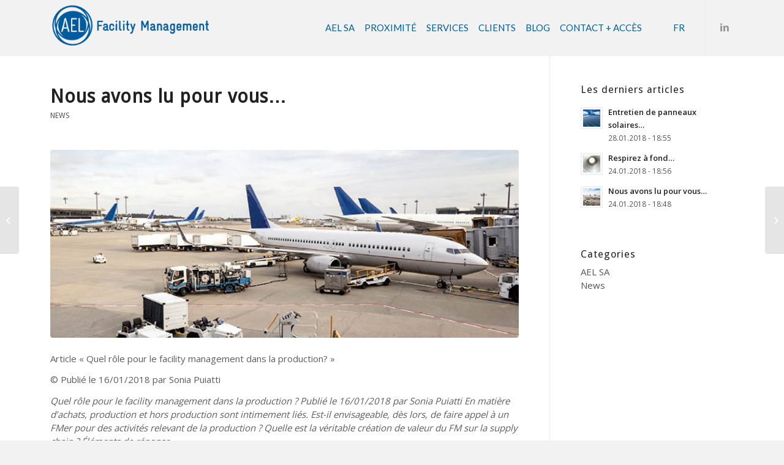

--- FILE ---
content_type: text/html; charset=UTF-8
request_url: http://www.aelsa.ch/article-video/
body_size: 11625
content:
<!DOCTYPE html>
<html lang="fr-FR" class="html_stretched responsive av-preloader-disabled av-default-lightbox  html_header_top html_logo_left html_main_nav_header html_menu_right html_slim html_header_sticky html_header_shrinking_disabled html_mobile_menu_tablet html_header_searchicon_disabled html_content_align_center html_header_unstick_top_disabled html_header_stretch_disabled html_minimal_header html_minimal_header_shadow html_elegant-blog html_modern-blog html_av-submenu-hidden html_av-submenu-display-click html_av-overlay-side html_av-overlay-side-classic html_av-submenu-clone html_entry_id_47 av-no-preview html_text_menu_active ">
<head>
<meta charset="UTF-8" />
<meta name="robots" content="index, follow" />


<!-- mobile setting -->
<meta name="viewport" content="width=device-width, initial-scale=1, maximum-scale=1">

<!-- Scripts/CSS and wp_head hook -->
<title>Nous avons lu pour vous… &#8211; AEL SA</title>
<meta name='robots' content='max-image-preview:large' />
<link rel="alternate" hreflang="fr-fr" href="http://www.aelsa.ch/article-video/" />
<link rel="alternate" type="application/rss+xml" title="AEL SA &raquo; Flux" href="http://www.aelsa.ch/feed/" />
<link rel="alternate" type="application/rss+xml" title="AEL SA &raquo; Flux des commentaires" href="http://www.aelsa.ch/comments/feed/" />

<!-- google webfont font replacement -->
<link rel='stylesheet' id='avia-google-webfont' href='//fonts.googleapis.com/css?family=Droid+Sans%7COpen+Sans:400,600%7CLato:300,400,700' type='text/css' media='all'/> 
<script type="text/javascript">
window._wpemojiSettings = {"baseUrl":"https:\/\/s.w.org\/images\/core\/emoji\/14.0.0\/72x72\/","ext":".png","svgUrl":"https:\/\/s.w.org\/images\/core\/emoji\/14.0.0\/svg\/","svgExt":".svg","source":{"concatemoji":"http:\/\/www.aelsa.ch\/site\/wp-includes\/js\/wp-emoji-release.min.js?ver=6.2.8"}};
/*! This file is auto-generated */
!function(e,a,t){var n,r,o,i=a.createElement("canvas"),p=i.getContext&&i.getContext("2d");function s(e,t){p.clearRect(0,0,i.width,i.height),p.fillText(e,0,0);e=i.toDataURL();return p.clearRect(0,0,i.width,i.height),p.fillText(t,0,0),e===i.toDataURL()}function c(e){var t=a.createElement("script");t.src=e,t.defer=t.type="text/javascript",a.getElementsByTagName("head")[0].appendChild(t)}for(o=Array("flag","emoji"),t.supports={everything:!0,everythingExceptFlag:!0},r=0;r<o.length;r++)t.supports[o[r]]=function(e){if(p&&p.fillText)switch(p.textBaseline="top",p.font="600 32px Arial",e){case"flag":return s("\ud83c\udff3\ufe0f\u200d\u26a7\ufe0f","\ud83c\udff3\ufe0f\u200b\u26a7\ufe0f")?!1:!s("\ud83c\uddfa\ud83c\uddf3","\ud83c\uddfa\u200b\ud83c\uddf3")&&!s("\ud83c\udff4\udb40\udc67\udb40\udc62\udb40\udc65\udb40\udc6e\udb40\udc67\udb40\udc7f","\ud83c\udff4\u200b\udb40\udc67\u200b\udb40\udc62\u200b\udb40\udc65\u200b\udb40\udc6e\u200b\udb40\udc67\u200b\udb40\udc7f");case"emoji":return!s("\ud83e\udef1\ud83c\udffb\u200d\ud83e\udef2\ud83c\udfff","\ud83e\udef1\ud83c\udffb\u200b\ud83e\udef2\ud83c\udfff")}return!1}(o[r]),t.supports.everything=t.supports.everything&&t.supports[o[r]],"flag"!==o[r]&&(t.supports.everythingExceptFlag=t.supports.everythingExceptFlag&&t.supports[o[r]]);t.supports.everythingExceptFlag=t.supports.everythingExceptFlag&&!t.supports.flag,t.DOMReady=!1,t.readyCallback=function(){t.DOMReady=!0},t.supports.everything||(n=function(){t.readyCallback()},a.addEventListener?(a.addEventListener("DOMContentLoaded",n,!1),e.addEventListener("load",n,!1)):(e.attachEvent("onload",n),a.attachEvent("onreadystatechange",function(){"complete"===a.readyState&&t.readyCallback()})),(e=t.source||{}).concatemoji?c(e.concatemoji):e.wpemoji&&e.twemoji&&(c(e.twemoji),c(e.wpemoji)))}(window,document,window._wpemojiSettings);
</script>
<style type="text/css">
img.wp-smiley,
img.emoji {
	display: inline !important;
	border: none !important;
	box-shadow: none !important;
	height: 1em !important;
	width: 1em !important;
	margin: 0 0.07em !important;
	vertical-align: -0.1em !important;
	background: none !important;
	padding: 0 !important;
}
</style>
	<link rel='stylesheet' id='wp-block-library-css' href='http://www.aelsa.ch/site/wp-includes/css/dist/block-library/style.min.css?ver=6.2.8' type='text/css' media='all' />
<link rel='stylesheet' id='classic-theme-styles-css' href='http://www.aelsa.ch/site/wp-includes/css/classic-themes.min.css?ver=6.2.8' type='text/css' media='all' />
<style id='global-styles-inline-css' type='text/css'>
body{--wp--preset--color--black: #000000;--wp--preset--color--cyan-bluish-gray: #abb8c3;--wp--preset--color--white: #ffffff;--wp--preset--color--pale-pink: #f78da7;--wp--preset--color--vivid-red: #cf2e2e;--wp--preset--color--luminous-vivid-orange: #ff6900;--wp--preset--color--luminous-vivid-amber: #fcb900;--wp--preset--color--light-green-cyan: #7bdcb5;--wp--preset--color--vivid-green-cyan: #00d084;--wp--preset--color--pale-cyan-blue: #8ed1fc;--wp--preset--color--vivid-cyan-blue: #0693e3;--wp--preset--color--vivid-purple: #9b51e0;--wp--preset--gradient--vivid-cyan-blue-to-vivid-purple: linear-gradient(135deg,rgba(6,147,227,1) 0%,rgb(155,81,224) 100%);--wp--preset--gradient--light-green-cyan-to-vivid-green-cyan: linear-gradient(135deg,rgb(122,220,180) 0%,rgb(0,208,130) 100%);--wp--preset--gradient--luminous-vivid-amber-to-luminous-vivid-orange: linear-gradient(135deg,rgba(252,185,0,1) 0%,rgba(255,105,0,1) 100%);--wp--preset--gradient--luminous-vivid-orange-to-vivid-red: linear-gradient(135deg,rgba(255,105,0,1) 0%,rgb(207,46,46) 100%);--wp--preset--gradient--very-light-gray-to-cyan-bluish-gray: linear-gradient(135deg,rgb(238,238,238) 0%,rgb(169,184,195) 100%);--wp--preset--gradient--cool-to-warm-spectrum: linear-gradient(135deg,rgb(74,234,220) 0%,rgb(151,120,209) 20%,rgb(207,42,186) 40%,rgb(238,44,130) 60%,rgb(251,105,98) 80%,rgb(254,248,76) 100%);--wp--preset--gradient--blush-light-purple: linear-gradient(135deg,rgb(255,206,236) 0%,rgb(152,150,240) 100%);--wp--preset--gradient--blush-bordeaux: linear-gradient(135deg,rgb(254,205,165) 0%,rgb(254,45,45) 50%,rgb(107,0,62) 100%);--wp--preset--gradient--luminous-dusk: linear-gradient(135deg,rgb(255,203,112) 0%,rgb(199,81,192) 50%,rgb(65,88,208) 100%);--wp--preset--gradient--pale-ocean: linear-gradient(135deg,rgb(255,245,203) 0%,rgb(182,227,212) 50%,rgb(51,167,181) 100%);--wp--preset--gradient--electric-grass: linear-gradient(135deg,rgb(202,248,128) 0%,rgb(113,206,126) 100%);--wp--preset--gradient--midnight: linear-gradient(135deg,rgb(2,3,129) 0%,rgb(40,116,252) 100%);--wp--preset--duotone--dark-grayscale: url('#wp-duotone-dark-grayscale');--wp--preset--duotone--grayscale: url('#wp-duotone-grayscale');--wp--preset--duotone--purple-yellow: url('#wp-duotone-purple-yellow');--wp--preset--duotone--blue-red: url('#wp-duotone-blue-red');--wp--preset--duotone--midnight: url('#wp-duotone-midnight');--wp--preset--duotone--magenta-yellow: url('#wp-duotone-magenta-yellow');--wp--preset--duotone--purple-green: url('#wp-duotone-purple-green');--wp--preset--duotone--blue-orange: url('#wp-duotone-blue-orange');--wp--preset--font-size--small: 13px;--wp--preset--font-size--medium: 20px;--wp--preset--font-size--large: 36px;--wp--preset--font-size--x-large: 42px;--wp--preset--spacing--20: 0.44rem;--wp--preset--spacing--30: 0.67rem;--wp--preset--spacing--40: 1rem;--wp--preset--spacing--50: 1.5rem;--wp--preset--spacing--60: 2.25rem;--wp--preset--spacing--70: 3.38rem;--wp--preset--spacing--80: 5.06rem;--wp--preset--shadow--natural: 6px 6px 9px rgba(0, 0, 0, 0.2);--wp--preset--shadow--deep: 12px 12px 50px rgba(0, 0, 0, 0.4);--wp--preset--shadow--sharp: 6px 6px 0px rgba(0, 0, 0, 0.2);--wp--preset--shadow--outlined: 6px 6px 0px -3px rgba(255, 255, 255, 1), 6px 6px rgba(0, 0, 0, 1);--wp--preset--shadow--crisp: 6px 6px 0px rgba(0, 0, 0, 1);}:where(.is-layout-flex){gap: 0.5em;}body .is-layout-flow > .alignleft{float: left;margin-inline-start: 0;margin-inline-end: 2em;}body .is-layout-flow > .alignright{float: right;margin-inline-start: 2em;margin-inline-end: 0;}body .is-layout-flow > .aligncenter{margin-left: auto !important;margin-right: auto !important;}body .is-layout-constrained > .alignleft{float: left;margin-inline-start: 0;margin-inline-end: 2em;}body .is-layout-constrained > .alignright{float: right;margin-inline-start: 2em;margin-inline-end: 0;}body .is-layout-constrained > .aligncenter{margin-left: auto !important;margin-right: auto !important;}body .is-layout-constrained > :where(:not(.alignleft):not(.alignright):not(.alignfull)){max-width: var(--wp--style--global--content-size);margin-left: auto !important;margin-right: auto !important;}body .is-layout-constrained > .alignwide{max-width: var(--wp--style--global--wide-size);}body .is-layout-flex{display: flex;}body .is-layout-flex{flex-wrap: wrap;align-items: center;}body .is-layout-flex > *{margin: 0;}:where(.wp-block-columns.is-layout-flex){gap: 2em;}.has-black-color{color: var(--wp--preset--color--black) !important;}.has-cyan-bluish-gray-color{color: var(--wp--preset--color--cyan-bluish-gray) !important;}.has-white-color{color: var(--wp--preset--color--white) !important;}.has-pale-pink-color{color: var(--wp--preset--color--pale-pink) !important;}.has-vivid-red-color{color: var(--wp--preset--color--vivid-red) !important;}.has-luminous-vivid-orange-color{color: var(--wp--preset--color--luminous-vivid-orange) !important;}.has-luminous-vivid-amber-color{color: var(--wp--preset--color--luminous-vivid-amber) !important;}.has-light-green-cyan-color{color: var(--wp--preset--color--light-green-cyan) !important;}.has-vivid-green-cyan-color{color: var(--wp--preset--color--vivid-green-cyan) !important;}.has-pale-cyan-blue-color{color: var(--wp--preset--color--pale-cyan-blue) !important;}.has-vivid-cyan-blue-color{color: var(--wp--preset--color--vivid-cyan-blue) !important;}.has-vivid-purple-color{color: var(--wp--preset--color--vivid-purple) !important;}.has-black-background-color{background-color: var(--wp--preset--color--black) !important;}.has-cyan-bluish-gray-background-color{background-color: var(--wp--preset--color--cyan-bluish-gray) !important;}.has-white-background-color{background-color: var(--wp--preset--color--white) !important;}.has-pale-pink-background-color{background-color: var(--wp--preset--color--pale-pink) !important;}.has-vivid-red-background-color{background-color: var(--wp--preset--color--vivid-red) !important;}.has-luminous-vivid-orange-background-color{background-color: var(--wp--preset--color--luminous-vivid-orange) !important;}.has-luminous-vivid-amber-background-color{background-color: var(--wp--preset--color--luminous-vivid-amber) !important;}.has-light-green-cyan-background-color{background-color: var(--wp--preset--color--light-green-cyan) !important;}.has-vivid-green-cyan-background-color{background-color: var(--wp--preset--color--vivid-green-cyan) !important;}.has-pale-cyan-blue-background-color{background-color: var(--wp--preset--color--pale-cyan-blue) !important;}.has-vivid-cyan-blue-background-color{background-color: var(--wp--preset--color--vivid-cyan-blue) !important;}.has-vivid-purple-background-color{background-color: var(--wp--preset--color--vivid-purple) !important;}.has-black-border-color{border-color: var(--wp--preset--color--black) !important;}.has-cyan-bluish-gray-border-color{border-color: var(--wp--preset--color--cyan-bluish-gray) !important;}.has-white-border-color{border-color: var(--wp--preset--color--white) !important;}.has-pale-pink-border-color{border-color: var(--wp--preset--color--pale-pink) !important;}.has-vivid-red-border-color{border-color: var(--wp--preset--color--vivid-red) !important;}.has-luminous-vivid-orange-border-color{border-color: var(--wp--preset--color--luminous-vivid-orange) !important;}.has-luminous-vivid-amber-border-color{border-color: var(--wp--preset--color--luminous-vivid-amber) !important;}.has-light-green-cyan-border-color{border-color: var(--wp--preset--color--light-green-cyan) !important;}.has-vivid-green-cyan-border-color{border-color: var(--wp--preset--color--vivid-green-cyan) !important;}.has-pale-cyan-blue-border-color{border-color: var(--wp--preset--color--pale-cyan-blue) !important;}.has-vivid-cyan-blue-border-color{border-color: var(--wp--preset--color--vivid-cyan-blue) !important;}.has-vivid-purple-border-color{border-color: var(--wp--preset--color--vivid-purple) !important;}.has-vivid-cyan-blue-to-vivid-purple-gradient-background{background: var(--wp--preset--gradient--vivid-cyan-blue-to-vivid-purple) !important;}.has-light-green-cyan-to-vivid-green-cyan-gradient-background{background: var(--wp--preset--gradient--light-green-cyan-to-vivid-green-cyan) !important;}.has-luminous-vivid-amber-to-luminous-vivid-orange-gradient-background{background: var(--wp--preset--gradient--luminous-vivid-amber-to-luminous-vivid-orange) !important;}.has-luminous-vivid-orange-to-vivid-red-gradient-background{background: var(--wp--preset--gradient--luminous-vivid-orange-to-vivid-red) !important;}.has-very-light-gray-to-cyan-bluish-gray-gradient-background{background: var(--wp--preset--gradient--very-light-gray-to-cyan-bluish-gray) !important;}.has-cool-to-warm-spectrum-gradient-background{background: var(--wp--preset--gradient--cool-to-warm-spectrum) !important;}.has-blush-light-purple-gradient-background{background: var(--wp--preset--gradient--blush-light-purple) !important;}.has-blush-bordeaux-gradient-background{background: var(--wp--preset--gradient--blush-bordeaux) !important;}.has-luminous-dusk-gradient-background{background: var(--wp--preset--gradient--luminous-dusk) !important;}.has-pale-ocean-gradient-background{background: var(--wp--preset--gradient--pale-ocean) !important;}.has-electric-grass-gradient-background{background: var(--wp--preset--gradient--electric-grass) !important;}.has-midnight-gradient-background{background: var(--wp--preset--gradient--midnight) !important;}.has-small-font-size{font-size: var(--wp--preset--font-size--small) !important;}.has-medium-font-size{font-size: var(--wp--preset--font-size--medium) !important;}.has-large-font-size{font-size: var(--wp--preset--font-size--large) !important;}.has-x-large-font-size{font-size: var(--wp--preset--font-size--x-large) !important;}
.wp-block-navigation a:where(:not(.wp-element-button)){color: inherit;}
:where(.wp-block-columns.is-layout-flex){gap: 2em;}
.wp-block-pullquote{font-size: 1.5em;line-height: 1.6;}
</style>
<link rel='stylesheet' id='rs-plugin-settings-css' href='http://www.aelsa.ch/site/wp-content/plugins/revslider/public/assets/css/settings.css?ver=5.4.6.2' type='text/css' media='all' />
<style id='rs-plugin-settings-inline-css' type='text/css'>
#rs-demo-id {}
</style>
<link rel='stylesheet' id='wpml-legacy-horizontal-list-0-css' href='//www.aelsa.ch/site/wp-content/plugins/sitepress-multilingual-cms/templates/language-switchers/legacy-list-horizontal/style.css?ver=1' type='text/css' media='all' />
<style id='wpml-legacy-horizontal-list-0-inline-css' type='text/css'>
.wpml-ls-statics-shortcode_actions, .wpml-ls-statics-shortcode_actions .wpml-ls-sub-menu, .wpml-ls-statics-shortcode_actions a {border-color:#EEEEEE;}.wpml-ls-statics-shortcode_actions a {color:#444444;background-color:#ffffff;}.wpml-ls-statics-shortcode_actions a:hover,.wpml-ls-statics-shortcode_actions a:focus {color:#000000;background-color:#eeeeee;}.wpml-ls-statics-shortcode_actions .wpml-ls-current-language>a {color:#444444;background-color:#ffffff;}.wpml-ls-statics-shortcode_actions .wpml-ls-current-language:hover>a, .wpml-ls-statics-shortcode_actions .wpml-ls-current-language>a:focus {color:#000000;background-color:#eeeeee;}
</style>
<link rel='stylesheet' id='wpml-menu-item-0-css' href='//www.aelsa.ch/site/wp-content/plugins/sitepress-multilingual-cms/templates/language-switchers/menu-item/style.css?ver=1' type='text/css' media='all' />
<style id='wpml-menu-item-0-inline-css' type='text/css'>
.wpml-ls-slot-37, .wpml-ls-slot-37 a, .wpml-ls-slot-37 a:visited{color:#005d9f;}.wpml-ls-slot-37:hover, .wpml-ls-slot-37:hover a, .wpml-ls-slot-37 a:hover{color:#000000;}.wpml-ls-slot-37.wpml-ls-current-language, .wpml-ls-slot-37.wpml-ls-current-language a, .wpml-ls-slot-37.wpml-ls-current-language a:visited{color:#005d9f;}.wpml-ls-slot-37.wpml-ls-current-language:hover, .wpml-ls-slot-37.wpml-ls-current-language:hover a, .wpml-ls-slot-37.wpml-ls-current-language a:hover{color:#000000;}
#lang_sel img, #lang_sel_list img, #lang_sel_footer img { display: inline; }
</style>
<link rel='stylesheet' id='avia-wpml-css' href='http://www.aelsa.ch/site/wp-content/themes/enfold/config-wpml/wpml-mod.css?ver=4.2' type='text/css' media='all' />
<link rel='stylesheet' id='avia-grid-css' href='http://www.aelsa.ch/site/wp-content/themes/enfold/css/grid.css?ver=4.2' type='text/css' media='all' />
<link rel='stylesheet' id='avia-base-css' href='http://www.aelsa.ch/site/wp-content/themes/enfold/css/base.css?ver=4.2' type='text/css' media='all' />
<link rel='stylesheet' id='avia-layout-css' href='http://www.aelsa.ch/site/wp-content/themes/enfold/css/layout.css?ver=4.2' type='text/css' media='all' />
<link rel='stylesheet' id='avia-scs-css' href='http://www.aelsa.ch/site/wp-content/themes/enfold/css/shortcodes.css?ver=4.2' type='text/css' media='all' />
<link rel='stylesheet' id='avia-popup-css-css' href='http://www.aelsa.ch/site/wp-content/themes/enfold/js/aviapopup/magnific-popup.css?ver=4.2' type='text/css' media='screen' />
<link rel='stylesheet' id='avia-print-css' href='http://www.aelsa.ch/site/wp-content/themes/enfold/css/print.css?ver=4.2' type='text/css' media='print' />
<link rel='stylesheet' id='avia-dynamic-css' href='http://www.aelsa.ch/site/wp-content/uploads/dynamic_avia/enfold_child.css?ver=5a69dbc2cf471' type='text/css' media='all' />
<link rel='stylesheet' id='avia-custom-css' href='http://www.aelsa.ch/site/wp-content/themes/enfold/css/custom.css?ver=4.2' type='text/css' media='all' />
<link rel='stylesheet' id='avia-style-css' href='http://www.aelsa.ch/site/wp-content/themes/enfold-child/style.css?ver=4.2' type='text/css' media='all' />
<script type='text/javascript' src='http://www.aelsa.ch/site/wp-includes/js/jquery/jquery.min.js?ver=3.6.4' id='jquery-core-js'></script>
<script type='text/javascript' src='http://www.aelsa.ch/site/wp-includes/js/jquery/jquery-migrate.min.js?ver=3.4.0' id='jquery-migrate-js'></script>
<script type='text/javascript' src='http://www.aelsa.ch/site/wp-content/plugins/revslider/public/assets/js/jquery.themepunch.tools.min.js?ver=5.4.6.2' id='tp-tools-js'></script>
<script type='text/javascript' src='http://www.aelsa.ch/site/wp-content/plugins/revslider/public/assets/js/jquery.themepunch.revolution.min.js?ver=5.4.6.2' id='revmin-js'></script>
<script type='text/javascript' src='http://www.aelsa.ch/site/wp-content/themes/enfold/config-wpml/wpml-mod.js?ver=4.2' id='avia-wpml-script-js'></script>
<script type='text/javascript' src='http://www.aelsa.ch/site/wp-content/themes/enfold/js/avia-compat.js?ver=4.2' id='avia-compat-js'></script>
<link rel="https://api.w.org/" href="http://www.aelsa.ch/wp-json/" /><link rel="alternate" type="application/json" href="http://www.aelsa.ch/wp-json/wp/v2/posts/47" /><link rel="EditURI" type="application/rsd+xml" title="RSD" href="http://www.aelsa.ch/site/xmlrpc.php?rsd" />
<link rel="wlwmanifest" type="application/wlwmanifest+xml" href="http://www.aelsa.ch/site/wp-includes/wlwmanifest.xml" />
<meta name="generator" content="WordPress 6.2.8" />
<link rel="canonical" href="http://www.aelsa.ch/article-video/" />
<link rel='shortlink' href='http://www.aelsa.ch/?p=47' />
<link rel="alternate" type="application/json+oembed" href="http://www.aelsa.ch/wp-json/oembed/1.0/embed?url=http%3A%2F%2Fwww.aelsa.ch%2Farticle-video%2F" />
<link rel="alternate" type="text/xml+oembed" href="http://www.aelsa.ch/wp-json/oembed/1.0/embed?url=http%3A%2F%2Fwww.aelsa.ch%2Farticle-video%2F&#038;format=xml" />
<meta name="generator" content="WPML ver:3.9.2 stt:4;" />
<link rel="profile" href="http://gmpg.org/xfn/11" />
<link rel="alternate" type="application/rss+xml" title="AEL SA RSS2 Feed" href="http://www.aelsa.ch/feed/" />
<link rel="pingback" href="http://www.aelsa.ch/site/xmlrpc.php" />
<!--[if lt IE 9]><script src="http://www.aelsa.ch/site/wp-content/themes/enfold/js/html5shiv.js"></script><![endif]-->

<meta name="generator" content="Powered by Slider Revolution 5.4.6.2 - responsive, Mobile-Friendly Slider Plugin for WordPress with comfortable drag and drop interface." />
<script type="text/javascript">function setREVStartSize(e){
				try{ var i=jQuery(window).width(),t=9999,r=0,n=0,l=0,f=0,s=0,h=0;					
					if(e.responsiveLevels&&(jQuery.each(e.responsiveLevels,function(e,f){f>i&&(t=r=f,l=e),i>f&&f>r&&(r=f,n=e)}),t>r&&(l=n)),f=e.gridheight[l]||e.gridheight[0]||e.gridheight,s=e.gridwidth[l]||e.gridwidth[0]||e.gridwidth,h=i/s,h=h>1?1:h,f=Math.round(h*f),"fullscreen"==e.sliderLayout){var u=(e.c.width(),jQuery(window).height());if(void 0!=e.fullScreenOffsetContainer){var c=e.fullScreenOffsetContainer.split(",");if (c) jQuery.each(c,function(e,i){u=jQuery(i).length>0?u-jQuery(i).outerHeight(!0):u}),e.fullScreenOffset.split("%").length>1&&void 0!=e.fullScreenOffset&&e.fullScreenOffset.length>0?u-=jQuery(window).height()*parseInt(e.fullScreenOffset,0)/100:void 0!=e.fullScreenOffset&&e.fullScreenOffset.length>0&&(u-=parseInt(e.fullScreenOffset,0))}f=u}else void 0!=e.minHeight&&f<e.minHeight&&(f=e.minHeight);e.c.closest(".rev_slider_wrapper").css({height:f})					
				}catch(d){console.log("Failure at Presize of Slider:"+d)}
			};</script>


<!--
Debugging Info for Theme support: 

Theme: Enfold
Version: 4.2
Installed: enfold
AviaFramework Version: 4.6
AviaBuilder Version: 0.9.5
- - - - - - - - - - -
ChildTheme: Enfold Child
ChildTheme Version: 1.0
ChildTheme Installed: enfold

ML:256-PU:78-PLA:4
WP:6.2.8
Updates: disabled
-->

<style type='text/css'>
@font-face {font-family: 'entypo-fontello'; font-weight: normal; font-style: normal;
src: url('http://www.aelsa.ch/site/wp-content/themes/enfold/config-templatebuilder/avia-template-builder/assets/fonts/entypo-fontello.eot?v=3');
src: url('http://www.aelsa.ch/site/wp-content/themes/enfold/config-templatebuilder/avia-template-builder/assets/fonts/entypo-fontello.eot?v=3#iefix') format('embedded-opentype'), 
url('http://www.aelsa.ch/site/wp-content/themes/enfold/config-templatebuilder/avia-template-builder/assets/fonts/entypo-fontello.woff?v=3') format('woff'), 
url('http://www.aelsa.ch/site/wp-content/themes/enfold/config-templatebuilder/avia-template-builder/assets/fonts/entypo-fontello.ttf?v=3') format('truetype'), 
url('http://www.aelsa.ch/site/wp-content/themes/enfold/config-templatebuilder/avia-template-builder/assets/fonts/entypo-fontello.svg?v=3#entypo-fontello') format('svg');
} #top .avia-font-entypo-fontello, body .avia-font-entypo-fontello, html body [data-av_iconfont='entypo-fontello']:before{ font-family: 'entypo-fontello'; }
</style>
</head>




<body id="top" class="post-template-default single single-post postid-47 single-format-standard stretched droid_sans open_sans " itemscope="itemscope" itemtype="https://schema.org/WebPage" >

	
	<div id='wrap_all'>

	
<header id='header' class='all_colors header_color light_bg_color  av_header_top av_logo_left av_main_nav_header av_menu_right av_slim av_header_sticky av_header_shrinking_disabled av_header_stretch_disabled av_mobile_menu_tablet av_header_searchicon_disabled av_header_unstick_top_disabled av_minimal_header av_minimal_header_shadow av_bottom_nav_disabled  av_header_border_disabled'  role="banner" itemscope="itemscope" itemtype="https://schema.org/WPHeader" >

		<div  id='header_main' class='container_wrap container_wrap_logo'>
	
        <div class='container av-logo-container'><div class='inner-container'><span class='logo'><a href='http://www.aelsa.ch/'><img height='100' width='300' src='http://www.aelsa.ch/site/wp-content/uploads/2017/11/ael-logo-long-retina.png' alt='AEL SA' /></a></span><nav class='main_menu' data-selectname='Sélectionner une page'  role="navigation" itemscope="itemscope" itemtype="https://schema.org/SiteNavigationElement" ><div class="avia-menu av-main-nav-wrap av_menu_icon_beside"><ul id="avia-menu" class="menu av-main-nav"><li id="menu-item-3358" class="menu-item menu-item-type-custom menu-item-object-custom menu-item-home menu-item-top-level menu-item-top-level-1"><a href="http://www.aelsa.ch/#ael" itemprop="url"><span class="avia-bullet"></span><span class="avia-menu-text">AEL SA</span><span class="avia-menu-fx"><span class="avia-arrow-wrap"><span class="avia-arrow"></span></span></span></a></li>
<li id="menu-item-3169" class="menu-item menu-item-type-custom menu-item-object-custom menu-item-home menu-item-top-level menu-item-top-level-2"><a href="http://www.aelsa.ch/#proxmity" itemprop="url"><span class="avia-bullet"></span><span class="avia-menu-text">Proximité</span><span class="avia-menu-fx"><span class="avia-arrow-wrap"><span class="avia-arrow"></span></span></span></a></li>
<li id="menu-item-3171" class="menu-item menu-item-type-custom menu-item-object-custom menu-item-home menu-item-top-level menu-item-top-level-3"><a href="http://www.aelsa.ch/#services" itemprop="url"><span class="avia-bullet"></span><span class="avia-menu-text">Services</span><span class="avia-menu-fx"><span class="avia-arrow-wrap"><span class="avia-arrow"></span></span></span></a></li>
<li id="menu-item-3359" class="menu-item menu-item-type-custom menu-item-object-custom menu-item-home menu-item-top-level menu-item-top-level-4"><a href="http://www.aelsa.ch/#clients" itemprop="url"><span class="avia-bullet"></span><span class="avia-menu-text">Clients</span><span class="avia-menu-fx"><span class="avia-arrow-wrap"><span class="avia-arrow"></span></span></span></a></li>
<li id="menu-item-3360" class="menu-item menu-item-type-custom menu-item-object-custom menu-item-home menu-item-top-level menu-item-top-level-5"><a href="http://www.aelsa.ch/#blog" itemprop="url"><span class="avia-bullet"></span><span class="avia-menu-text">Blog</span><span class="avia-menu-fx"><span class="avia-arrow-wrap"><span class="avia-arrow"></span></span></span></a></li>
<li id="menu-item-3408" class="menu-item menu-item-type-custom menu-item-object-custom menu-item-home menu-item-top-level menu-item-top-level-6"><a href="http://www.aelsa.ch/#contact" itemprop="url"><span class="avia-bullet"></span><span class="avia-menu-text">Contact + Accès</span><span class="avia-menu-fx"><span class="avia-arrow-wrap"><span class="avia-arrow"></span></span></span></a></li>
<li id="menu-item-wpml-ls-37-fr" class="menu-item-language menu-item-language-current menu-item wpml-ls-slot-37 wpml-ls-item wpml-ls-item-fr wpml-ls-current-language wpml-ls-menu-item wpml-ls-first-item wpml-ls-last-item menu-item-type-wpml_ls_menu_item menu-item-object-wpml_ls_menu_item menu-item-top-level menu-item-top-level-7"><a title="FR" href="http://www.aelsa.ch/article-video/" itemprop="url"><span class="avia-bullet"></span><span class="avia-menu-text"><span class="wpml-ls-native">FR</span></span><span class="avia-menu-fx"><span class="avia-arrow-wrap"><span class="avia-arrow"></span></span></span></a></li>
<li class="av-burger-menu-main menu-item-avia-special av-small-burger-icon">
	        			<a href="#">
							<span class="av-hamburger av-hamburger--spin av-js-hamburger">
					        <span class="av-hamburger-box">
						          <span class="av-hamburger-inner"></span>
						          <strong>Menu</strong>
					        </span>
							</span>
						</a>
	        		   </li></ul></div><ul class='noLightbox social_bookmarks icon_count_1'><li class='social_bookmarks_linkedin av-social-link-linkedin social_icon_1'><a target='_blank' href='http://linkedin.com' aria-hidden='true' data-av_icon='' data-av_iconfont='entypo-fontello' title='Linkedin'><span class='avia_hidden_link_text'>Linkedin</span></a></li></ul></nav></div> </div> 
		<!-- end container_wrap-->
		</div>
		
		<div class='header_bg'></div>

<!-- end header -->
</header>
		
	<div id='main' class='all_colors' data-scroll-offset='88'>

	
		<div class='container_wrap container_wrap_first main_color sidebar_right'>

			<div class='container template-blog template-single-blog '>

				<main class='content units av-content-small alpha  av-blog-meta-author-disabled av-blog-meta-comments-disabled av-blog-meta-html-info-disabled av-blog-meta-tag-disabled'  role="main" itemscope="itemscope" itemtype="https://schema.org/Blog" >

                    <article class='post-entry post-entry-type-standard post-entry-47 post-loop-1 post-parity-odd post-entry-last single-big with-slider post-47 post type-post status-publish format-standard has-post-thumbnail hentry category-news'  itemscope="itemscope" itemtype="https://schema.org/BlogPosting" itemprop="blogPost" ><div class='blog-meta'></div><div class='entry-content-wrapper clearfix standard-content'><header class="entry-content-header"><h1 class='post-title entry-title'  itemprop="headline" >	<a href='http://www.aelsa.ch/article-video/' rel='bookmark' title='Lien permanent : Nous avons lu pour vous…'>Nous avons lu pour vous…			<span class='post-format-icon minor-meta'></span>	</a></h1><span class="blog-categories minor-meta"><a href="http://www.aelsa.ch/category/news/" rel="tag">News</a> </span><span class="av-vertical-delimiter"></span><div class="big-preview single-big"><a href="http://www.aelsa.ch/site/wp-content/uploads/2018/01/decision-achats.jpg" title="Nous avons lu pour vous…"><img width="800" height="321" src="http://www.aelsa.ch/site/wp-content/uploads/2018/01/decision-achats-800x321.jpg" class="attachment-entry_with_sidebar size-entry_with_sidebar wp-post-image" alt="" decoding="async" /></a></div><div class="entry-content"  itemprop="text" ><div>
<p>Article « Quel rôle pour le facility management dans la production? »</p>
<div>
<p>© Publié le 16/01/2018 par Sonia Puiatti</p>
</div>
<p><em>Quel rôle pour le facility management dans la production ? Publié le 16/01/2018 par Sonia Puiatti En matière d&rsquo;achats, production et hors production sont intimement liés. Est-il envisageable, dès lors, de faire appel à un FMer pour des activités relevant de la production ? Quelle est la véritable création de valeur du FM sur la supply chain ? Éléments de réponse.</em></p>
</div>
<div><em> </em></div>
<div>
<div>
<p><em>Le facility management est-il en train de devenir un élément de la supply chain, au service de la production et de la croissance ? On est en droit de se poser la question face à l&rsquo;intégration croissante de la production et du hors production dans les entreprises. Le FM et le supply chain management sont de plus en plus visés par les directions achats pour générer de la performance économique.  » Jusqu&rsquo;ici, nous pouvions définir le FM par l&rsquo;agrégation, via l&rsquo;externalisation ou l&rsquo;intégration, des bonnes personnes et compétences au bon endroit au bon moment, en vue d&rsquo;optimiser les charges et les coûts de l&rsquo;entreprise. Par analogie, le supply chain management est la coordination des processus interne/externe au bon endroit au bon moment, en vue de fluidifier et d&rsquo;optimiser la création de la valeur pour le produit ou le service de l&rsquo;entreprise. Demain, cette frontière et l&rsquo;interaction entre les deux modèles s&rsquo;estomperont « , prévient Christophe Dalla Torre, directeur de la BU facility management et infrastructure du cabinet de conseil en achats Epsa. En effet, la consolidation du marché pousse les FMers à intégrer et à développer de nouveaux métiers allant du support au stratégique, comme la fourniture d&rsquo;énergie, en passant par la maintenance des lignes de production ou les services d&rsquo;intégration de la supply chain.</em></p>
</div>
<p>Retrouvez cet article sur : <a href="http://www.decision-achats.fr/thematique/marches-1036/services-facility-management-10138/breves/quel-role-facility-management-dans-production-326482.htm#s59b7omst4medsvp.97?utm_source=copy_text&amp;utm_medium=email&amp;utm_campaign=dark_social">www.decision-achats.fr &#8211; « Quel rôle pour le facility management dans la production ? »</a></p>
</div>
</div><span class='post-meta-infos'><time class='date-container minor-meta updated' >24.01.2018</time><span class='text-sep text-sep-date'>/</span><span class="blog-author minor-meta">par <span class="entry-author-link" ><span class="vcard author"><span class="fn"><a href="http://www.aelsa.ch/author/s62schuler/" title="Articles par AEL SA" rel="author">AEL SA</a></span></span></span></span></span></header><footer class="entry-footer"><div class='av-share-box'><h5 class='av-share-link-description'>Partager cet article</h5><ul class='av-share-box-list noLightbox'><li class='av-share-link av-social-link-facebook' ><a target='_blank' href='http://www.facebook.com/sharer.php?u=http://www.aelsa.ch/article-video/&amp;t=Nous%20avons%20lu%20pour%20vous%E2%80%A6' aria-hidden='true' data-av_icon='' data-av_iconfont='entypo-fontello' title='' data-avia-related-tooltip='Partager sur Facebook'><span class='avia_hidden_link_text'>Partager sur Facebook</span></a></li><li class='av-share-link av-social-link-twitter' ><a target='_blank' href='https://twitter.com/share?text=Nous%20avons%20lu%20pour%20vous%E2%80%A6&url=http://www.aelsa.ch/?p=47' aria-hidden='true' data-av_icon='' data-av_iconfont='entypo-fontello' title='' data-avia-related-tooltip='Partager sur Twitter'><span class='avia_hidden_link_text'>Partager sur Twitter</span></a></li><li class='av-share-link av-social-link-gplus' ><a target='_blank' href='https://plus.google.com/share?url=http://www.aelsa.ch/article-video/' aria-hidden='true' data-av_icon='' data-av_iconfont='entypo-fontello' title='' data-avia-related-tooltip='Partager sur Google+'><span class='avia_hidden_link_text'>Partager sur Google+</span></a></li><li class='av-share-link av-social-link-linkedin' ><a target='_blank' href='http://linkedin.com/shareArticle?mini=true&amp;title=Nous%20avons%20lu%20pour%20vous%E2%80%A6&amp;url=http://www.aelsa.ch/article-video/' aria-hidden='true' data-av_icon='' data-av_iconfont='entypo-fontello' title='' data-avia-related-tooltip='Partager sur Linkedin'><span class='avia_hidden_link_text'>Partager sur Linkedin</span></a></li><li class='av-share-link av-social-link-mail' ><a  href='mailto:?subject=Nous%20avons%20lu%20pour%20vous%E2%80%A6&amp;body=http://www.aelsa.ch/article-video/' aria-hidden='true' data-av_icon='' data-av_iconfont='entypo-fontello' title='' data-avia-related-tooltip='Partager par Mail'><span class='avia_hidden_link_text'>Partager par Mail</span></a></li></ul></div></footer><div class='post_delimiter'></div></div><div class='post_author_timeline'></div><span class='hidden'>
			<span class='av-structured-data'  itemscope="itemscope" itemtype="https://schema.org/ImageObject"  itemprop='image'>
					   <span itemprop='url' >http://www.aelsa.ch/site/wp-content/uploads/2018/01/decision-achats.jpg</span>
					   <span itemprop='height' >600</span>
					   <span itemprop='width' >800</span>
				  </span><span class='av-structured-data'  itemprop="publisher" itemtype="https://schema.org/Organization" itemscope="itemscope" >
				<span itemprop='name'>AEL SA</span>
				<span itemprop='logo' itemscope itemtype='http://schema.org/ImageObject'>
				   <span itemprop='url'>http://www.aelsa.ch/site/wp-content/uploads/2017/11/ael-logo-long-retina.png</span>
				 </span>
			  </span><span class='av-structured-data'  itemprop="author" itemscope="itemscope" itemtype="https://schema.org/Person" ><span itemprop='name'>AEL SA</span></span><span class='av-structured-data'  itemprop="datePublished" datetime="2018-01-24T18:48:06+01:00" >2018-01-24 18:48:06</span><span class='av-structured-data'  itemprop="dateModified" itemtype="https://schema.org/dateModified" >2018-01-29 13:09:43</span><span class='av-structured-data'  itemprop="mainEntityOfPage" itemtype="https://schema.org/mainEntityOfPage" ><span itemprop='name'>Nous avons lu pour vous…</span></span></span></article><div class='single-big'></div>


	        	
	        	
<div class='comment-entry post-entry'>


</div>
				<!--end content-->
				</main>

				<aside class='sidebar sidebar_right  alpha units'  role="complementary" itemscope="itemscope" itemtype="https://schema.org/WPSideBar" ><div class='inner_sidebar extralight-border'><section id="newsbox-2" class="widget clearfix newsbox"><h3 class="widgettitle">Les derniers articles</h3><ul class="news-wrap image_size_widget"><li class="news-content post-format-standard"><a class='news-link' title='Entretien de panneaux solaires…' href='http://www.aelsa.ch/article-audio/'><span class='news-thumb '><img width="36" height="36" src="http://www.aelsa.ch/site/wp-content/uploads/2018/01/photoo-36x36.jpg" class="attachment-widget size-widget wp-post-image" alt="" decoding="async" loading="lazy" srcset="http://www.aelsa.ch/site/wp-content/uploads/2018/01/photoo-36x36.jpg 36w, http://www.aelsa.ch/site/wp-content/uploads/2018/01/photoo-80x80.jpg 80w, http://www.aelsa.ch/site/wp-content/uploads/2018/01/photoo-180x180.jpg 180w, http://www.aelsa.ch/site/wp-content/uploads/2018/01/photoo-120x120.jpg 120w, http://www.aelsa.ch/site/wp-content/uploads/2018/01/photoo-450x450.jpg 450w" sizes="(max-width: 36px) 100vw, 36px" /></span><strong class='news-headline'>Entretien de panneaux solaires…<span class='news-time'>28.01.2018 - 18:55</span></strong></a></li><li class="news-content post-format-standard"><a class='news-link' title='Respirez à fond…' href='http://www.aelsa.ch/article-texte/'><span class='news-thumb '><img width="36" height="36" src="http://www.aelsa.ch/site/wp-content/uploads/2018/01/tuyau-36x36.jpg" class="attachment-widget size-widget wp-post-image" alt="" decoding="async" loading="lazy" srcset="http://www.aelsa.ch/site/wp-content/uploads/2018/01/tuyau-36x36.jpg 36w, http://www.aelsa.ch/site/wp-content/uploads/2018/01/tuyau-80x80.jpg 80w, http://www.aelsa.ch/site/wp-content/uploads/2018/01/tuyau-180x180.jpg 180w, http://www.aelsa.ch/site/wp-content/uploads/2018/01/tuyau-120x120.jpg 120w, http://www.aelsa.ch/site/wp-content/uploads/2018/01/tuyau-450x450.jpg 450w" sizes="(max-width: 36px) 100vw, 36px" /></span><strong class='news-headline'>Respirez à fond…<span class='news-time'>24.01.2018 - 18:56</span></strong></a></li><li class="news-content post-format-standard"><a class='news-link' title='Nous avons lu pour vous…' href='http://www.aelsa.ch/article-video/'><span class='news-thumb '><img width="36" height="36" src="http://www.aelsa.ch/site/wp-content/uploads/2018/01/decision-achats-36x36.jpg" class="attachment-widget size-widget wp-post-image" alt="" decoding="async" loading="lazy" srcset="http://www.aelsa.ch/site/wp-content/uploads/2018/01/decision-achats-36x36.jpg 36w, http://www.aelsa.ch/site/wp-content/uploads/2018/01/decision-achats-80x80.jpg 80w, http://www.aelsa.ch/site/wp-content/uploads/2018/01/decision-achats-180x180.jpg 180w, http://www.aelsa.ch/site/wp-content/uploads/2018/01/decision-achats-120x120.jpg 120w, http://www.aelsa.ch/site/wp-content/uploads/2018/01/decision-achats-450x450.jpg 450w" sizes="(max-width: 36px) 100vw, 36px" /></span><strong class='news-headline'>Nous avons lu pour vous…<span class='news-time'>24.01.2018 - 18:48</span></strong></a></li></ul><span class="seperator extralight-border"></span></section><section id="categories-3" class="widget clearfix widget_categories"><h3 class="widgettitle">Categories</h3>
			<ul>
					<li class="cat-item cat-item-39"><a href="http://www.aelsa.ch/category/ael-sa/">AEL SA</a>
</li>
	<li class="cat-item cat-item-15"><a href="http://www.aelsa.ch/category/news/">News</a>
</li>
			</ul>

			<span class="seperator extralight-border"></span></section></div></aside>

			</div><!--end container-->

		</div><!-- close default .container_wrap element -->


		


			

			
				<footer class='container_wrap socket_color' id='socket'  role="contentinfo" itemscope="itemscope" itemtype="https://schema.org/WPFooter" >
                    <div class='container'>

                        <span class='copyright'>© Copyright 2017 - AEL SA </span>

                        <ul class='noLightbox social_bookmarks icon_count_1'><li class='social_bookmarks_linkedin av-social-link-linkedin social_icon_1'><a target='_blank' href='http://linkedin.com' aria-hidden='true' data-av_icon='' data-av_iconfont='entypo-fontello' title='Linkedin'><span class='avia_hidden_link_text'>Linkedin</span></a></li></ul>
                    </div>

	            <!-- ####### END SOCKET CONTAINER ####### -->
				</footer>


					<!-- end main -->
		</div>
		
		<a class='avia-post-nav avia-post-prev with-image' href='http://www.aelsa.ch/article-galerie/' >    <span class='label iconfont' aria-hidden='true' data-av_icon='' data-av_iconfont='entypo-fontello'></span>    <span class='entry-info-wrap'>        <span class='entry-info'>            <span class='entry-title'>SFM 2018</span>            <span class='entry-image'><img width="80" height="80" src="http://www.aelsa.ch/site/wp-content/uploads/2018/01/sfm-80x80.png" class="attachment-thumbnail size-thumbnail wp-post-image" alt="" decoding="async" loading="lazy" srcset="http://www.aelsa.ch/site/wp-content/uploads/2018/01/sfm-80x80.png 80w, http://www.aelsa.ch/site/wp-content/uploads/2018/01/sfm-36x36.png 36w, http://www.aelsa.ch/site/wp-content/uploads/2018/01/sfm-180x180.png 180w, http://www.aelsa.ch/site/wp-content/uploads/2018/01/sfm-120x120.png 120w, http://www.aelsa.ch/site/wp-content/uploads/2018/01/sfm-450x450.png 450w" sizes="(max-width: 80px) 100vw, 80px" /></span>        </span>    </span></a><a class='avia-post-nav avia-post-next with-image' href='http://www.aelsa.ch/article-texte/' >    <span class='label iconfont' aria-hidden='true' data-av_icon='' data-av_iconfont='entypo-fontello'></span>    <span class='entry-info-wrap'>        <span class='entry-info'>            <span class='entry-image'><img width="80" height="80" src="http://www.aelsa.ch/site/wp-content/uploads/2018/01/tuyau-80x80.jpg" class="attachment-thumbnail size-thumbnail wp-post-image" alt="" decoding="async" loading="lazy" srcset="http://www.aelsa.ch/site/wp-content/uploads/2018/01/tuyau-80x80.jpg 80w, http://www.aelsa.ch/site/wp-content/uploads/2018/01/tuyau-36x36.jpg 36w, http://www.aelsa.ch/site/wp-content/uploads/2018/01/tuyau-180x180.jpg 180w, http://www.aelsa.ch/site/wp-content/uploads/2018/01/tuyau-120x120.jpg 120w, http://www.aelsa.ch/site/wp-content/uploads/2018/01/tuyau-450x450.jpg 450w" sizes="(max-width: 80px) 100vw, 80px" /></span>            <span class='entry-title'>Respirez à fond…</span>        </span>    </span></a><!-- end wrap_all --></div>


<script type='text/javascript'>
 /* <![CDATA[ */  
var avia_framework_globals = avia_framework_globals || {};
	avia_framework_globals.gmap_api = 'AIzaSyDDiqIhw_XbTgwa3liyKTqknULxQL4b_qc';
	avia_framework_globals.gmap_maps_loaded = 'https://maps.googleapis.com/maps/api/js?v=3.30&key=AIzaSyDDiqIhw_XbTgwa3liyKTqknULxQL4b_qc&callback=aviaOnGoogleMapsLoaded';
	avia_framework_globals.gmap_builder_maps_loaded = 'https://maps.googleapis.com/maps/api/js?v=3.30&key=AIzaSyDDiqIhw_XbTgwa3liyKTqknULxQL4b_qc&callback=av_builder_maps_loaded';
	avia_framework_globals.gmap_backend_maps_loaded = 'https://maps.googleapis.com/maps/api/js?v=3.30&callback=av_backend_maps_loaded';
	avia_framework_globals.gmap_source = 'https://maps.googleapis.com/maps/api/js?v=3.30&key=AIzaSyDDiqIhw_XbTgwa3liyKTqknULxQL4b_qc';
/* ]]> */ 
</script>	

 <script type='text/javascript'>
 /* <![CDATA[ */  
var avia_framework_globals = avia_framework_globals || {};
    avia_framework_globals.frameworkUrl = 'http://www.aelsa.ch/site/wp-content/themes/enfold/framework/';
    avia_framework_globals.installedAt = 'http://www.aelsa.ch/site/wp-content/themes/enfold/';
    avia_framework_globals.ajaxurl = 'http://www.aelsa.ch/site/wp-admin/admin-ajax.php?lang=fr';
/* ]]> */ 
</script>
 
 <script type='text/javascript' src='http://www.aelsa.ch/site/wp-content/themes/enfold/js/avia.js?ver=4.2' id='avia-default-js'></script>
<script type='text/javascript' src='http://www.aelsa.ch/site/wp-content/themes/enfold/js/shortcodes.js?ver=4.2' id='avia-shortcodes-js'></script>
<script type='text/javascript' src='http://www.aelsa.ch/site/wp-content/themes/enfold/js/aviapopup/jquery.magnific-popup.min.js?ver=4.2' id='avia-popup-js'></script>
<script type='text/javascript' id='mediaelement-core-js-before'>
var mejsL10n = {"language":"fr","strings":{"mejs.download-file":"T\u00e9l\u00e9charger le fichier","mejs.install-flash":"Vous utilisez un navigateur qui n\u2019a pas le lecteur Flash activ\u00e9 ou install\u00e9. Veuillez activer votre extension Flash ou t\u00e9l\u00e9charger la derni\u00e8re version \u00e0 partir de cette adresse\u00a0: https:\/\/get.adobe.com\/flashplayer\/","mejs.fullscreen":"Plein \u00e9cran","mejs.play":"Lecture","mejs.pause":"Pause","mejs.time-slider":"Curseur de temps","mejs.time-help-text":"Utilisez les fl\u00e8ches droite\/gauche pour avancer d\u2019une seconde, haut\/bas pour avancer de dix secondes.","mejs.live-broadcast":"\u00c9mission en direct","mejs.volume-help-text":"Utilisez les fl\u00e8ches haut\/bas pour augmenter ou diminuer le volume.","mejs.unmute":"R\u00e9activer le son","mejs.mute":"Muet","mejs.volume-slider":"Curseur de volume","mejs.video-player":"Lecteur vid\u00e9o","mejs.audio-player":"Lecteur audio","mejs.captions-subtitles":"L\u00e9gendes\/Sous-titres","mejs.captions-chapters":"Chapitres","mejs.none":"Aucun","mejs.afrikaans":"Afrikaans","mejs.albanian":"Albanais","mejs.arabic":"Arabe","mejs.belarusian":"Bi\u00e9lorusse","mejs.bulgarian":"Bulgare","mejs.catalan":"Catalan","mejs.chinese":"Chinois","mejs.chinese-simplified":"Chinois (simplifi\u00e9)","mejs.chinese-traditional":"Chinois (traditionnel)","mejs.croatian":"Croate","mejs.czech":"Tch\u00e8que","mejs.danish":"Danois","mejs.dutch":"N\u00e9erlandais","mejs.english":"Anglais","mejs.estonian":"Estonien","mejs.filipino":"Filipino","mejs.finnish":"Finnois","mejs.french":"Fran\u00e7ais","mejs.galician":"Galicien","mejs.german":"Allemand","mejs.greek":"Grec","mejs.haitian-creole":"Cr\u00e9ole ha\u00eftien","mejs.hebrew":"H\u00e9breu","mejs.hindi":"Hindi","mejs.hungarian":"Hongrois","mejs.icelandic":"Islandais","mejs.indonesian":"Indon\u00e9sien","mejs.irish":"Irlandais","mejs.italian":"Italien","mejs.japanese":"Japonais","mejs.korean":"Cor\u00e9en","mejs.latvian":"Letton","mejs.lithuanian":"Lituanien","mejs.macedonian":"Mac\u00e9donien","mejs.malay":"Malais","mejs.maltese":"Maltais","mejs.norwegian":"Norv\u00e9gien","mejs.persian":"Perse","mejs.polish":"Polonais","mejs.portuguese":"Portugais","mejs.romanian":"Roumain","mejs.russian":"Russe","mejs.serbian":"Serbe","mejs.slovak":"Slovaque","mejs.slovenian":"Slov\u00e9nien","mejs.spanish":"Espagnol","mejs.swahili":"Swahili","mejs.swedish":"Su\u00e9dois","mejs.tagalog":"Tagalog","mejs.thai":"Thai","mejs.turkish":"Turc","mejs.ukrainian":"Ukrainien","mejs.vietnamese":"Vietnamien","mejs.welsh":"Ga\u00e9lique","mejs.yiddish":"Yiddish"}};
</script>
<script type='text/javascript' src='http://www.aelsa.ch/site/wp-includes/js/mediaelement/mediaelement-and-player.min.js?ver=4.2.17' id='mediaelement-core-js'></script>
<script type='text/javascript' src='http://www.aelsa.ch/site/wp-includes/js/mediaelement/mediaelement-migrate.min.js?ver=6.2.8' id='mediaelement-migrate-js'></script>
<script type='text/javascript' id='mediaelement-js-extra'>
/* <![CDATA[ */
var _wpmejsSettings = {"pluginPath":"\/site\/wp-includes\/js\/mediaelement\/","classPrefix":"mejs-","stretching":"responsive","audioShortcodeLibrary":"mediaelement","videoShortcodeLibrary":"mediaelement"};
/* ]]> */
</script>
<script type='text/javascript' src='http://www.aelsa.ch/site/wp-includes/js/mediaelement/wp-mediaelement.min.js?ver=6.2.8' id='wp-mediaelement-js'></script>
<a href='#top' title='Faire défiler vers le haut' id='scroll-top-link' aria-hidden='true' data-av_icon='' data-av_iconfont='entypo-fontello'><span class="avia_hidden_link_text">Faire défiler vers le haut</span></a>

<div id="fb-root"></div>
</body>
</html>


--- FILE ---
content_type: text/css
request_url: http://www.aelsa.ch/site/wp-content/themes/enfold-child/style.css?ver=4.2
body_size: 785
content:
/*
Theme Name: Enfold Child
Description: A <a href='http://codex.wordpress.org/Child_Themes'>Child Theme</a> for the Enfold Wordpress Theme. If you plan to do a lot of file modifications we recommend to use this Theme instead of the original Theme. Updating wil be much easier then.
Version: 1.0
Author: Kriesi
Author URI: http://www.kriesi.at
Template: enfold
*/



/*Add your own styles here:*/


/*MAIN MENU*/

@media only screen and (max-width: 1150px) {.av-main-nav > li.menu-item-avia-special {
    display: block;
}
.av-main-nav > li {
    display: none;
}}


.av-main-nav > li > a
{
  padding-top: 0px;
  padding-right: 8px!important;
  padding-bottom: 0px;
  padding-left: 8px!important;
  font-weight: 400!important;
  font-size: 15px!important;
  text-transform: uppercase!important;
  }
  
  
  /*TOP MENU*/
  
  .sub_menu>ul>li>a, .sub_menu>div>ul>li>a { 
  
  font-size: 12px!important;
  font-weight: 200!important;
  text-decoration: none!important;
  color: #888888!important;
  
  }
  
  
/*REMOVE seconday header borders*/

  #top .av_header_transparency #header_meta {
  border-bottom:0px!important;
  }
  
 #header_meta {
 
  background-color: transparent!important;
  }
  
  td
  {
    font-size: 14px!important;
    padding-top: 9px;
    padding-right: 12px;
    padding-bottom: 9px;
    padding-left: 12px;
    border-right-style: solid;
    border-bottom-style: solid;
    border-right-width: 0px!important;
    border-bottom-width: 0px!important;
    border-left-width: 0px!important;
    border-left-style: none;
    border-top-width: 0px!important;
    border-top-style: none;
    
  }
  
td {
      background-color: #ffffff !important;
  }
  
  #top #avia-menu .av-language-switch-item{ display: none; }
  
  #menu-item-wpml-ls-37-fr { 
  padding-left: 35px!important;
  font-size: 22px!important;
  font-weight: bold!important;
  
   } 
  
